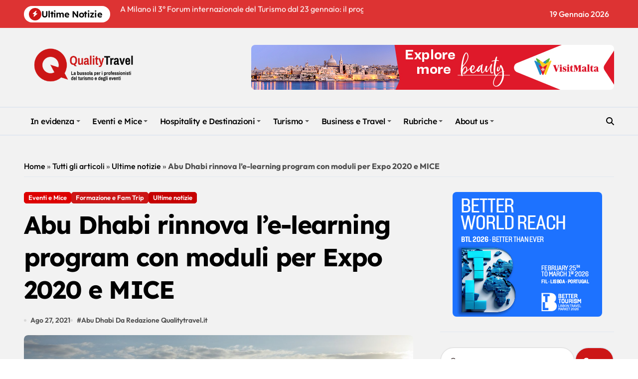

--- FILE ---
content_type: text/javascript;charset=UTF-8
request_url: https://track.eadv.it/qualitytravel.it.php?ver=6.7.4
body_size: 1264
content:
window.eadvCacheBuster = '2026011901';var eadvTag = eadvTag || {};
eadvTag.cmdInit = eadvTag.cmdInit || [];
eadvTag.cmdAdUnits = eadvTag.cmdAdUnits || [];
eadvTag.cmdSlots = eadvTag.cmdSlots || [];
eadvTag.cmd = eadvTag.cmd || [];

(function() {
    if (window.location.search.indexOf('eadv_disable=true') !== -1) return;
    if (typeof window.eadvVipCode !== 'undefined') return;
    window.eadvVipCode = 'ok';

    function appendScript(selector, src, id) {
        var script = window.document.createElement("script");
        if (typeof id !== 'undefined') script.id = id;
        script.src = src;
        
        var parent = window.document.querySelector(selector);
        if (parent) parent.appendChild(script);
    }

    var style = window.document.createElement("style");
    style.appendChild(document.createTextNode("body { overflow-x:hidden !important; }"));
    var parent = window.document.querySelector("head");
    if (parent) parent.appendChild(style);

    if (window.location.pathname.indexOf('/chiude-booking-suite-ecco-5-alternative-per-sostituirlo/89873') === 0 || window.location.pathname.indexOf('/safe-zone-per-gli-eventi-e-protocolli-rigorosi-ecco-come-abu-dhabi-e-diventata-una-destinazione-sicura-per-eventi-e-bleisure/91298') === 0 || window.location.pathname.indexOf('/cinque-dei-piu-bei-parchi-nazionali-del-vietnam/93621') === 0 || window.location.pathname.indexOf('/il-turismo-riparte-dalle-autostrade-del-mare/93827') === 0 || window.location.pathname.indexOf('/roscioli-hotels-lancia-la-campagna-black-friday-a-roma-e-a-milano/103092') === 0 || window.location.pathname.indexOf('/40-consigli-per-vendere-piu-viaggi-e-attivita-quando-la-gente-vuole-spendere-di-meno-scarica-lo-studio-di-regiondo/124868') === 0 || window.location.pathname.indexOf('/100-donne-del-turismo-e-del-mice-da-seguire-online/122862') === 0 || window.location.pathname.indexOf('/ospitalita-extra-alberghiera-in-italia-linvestimento-che-ridefinisce-il-panorama-turistico/137976') === 0 || window.location.pathname.indexOf('/un-weekend-gastronomico-tra-roma-e-napoli-4-giorni-di-puro-piacere-culinario/141473') === 0 || window.location.pathname.indexOf('/rivoluzionare-il-marketing-nei-villaggi-turistici-e-resort-il-successo-del-modello-villaggio-sold-out/142228') === 0 || window.location.pathname.indexOf('/come-creare-un-diario-di-viaggio-coinvolgente-con-tante-immagini/160600') === 0) { 
        var style = window.document.createElement("style");
        style.appendChild(document.createTextNode("#eadv-in-content, #eadv-in-content-2, #eadv-in-content-3, #eadv-in-content-4, #eadv-in-content-5, #eadv-in-content-6, #eadv-in-content-7, #eadv-in-content-8, #eadv-in-content-9, #eadv-in-content-10, #eadv-in-content-11, #eadv-in-content-12, #eadv-in-content-13, #eadv-in-content-14, #eadv-in-content-15, #eadv-in-content-16, #eadv-in-content-17, #eadv-in-content-18, #eadv-in-content-19, #eadv-in-content-20, #eadv-in-content-21, #eadv-in-content-22, #eadv-in-content-23, #eadv-in-content-24, #eadv-in-content-25, #eadv-in-content-26, #eadv-in-content-27, #eadv-in-content-28, #eadv-in-content-29, #eadv-in-content-30, #eadv-in-content-31, #eadv-in-content-32, #eadv-in-content-33, #eadv-in-content-34, #eadv-in-content-35, #eadv-in-content-36, #eadv-in-content-37, #eadv-in-content-38, #eadv-in-content-39, #eadv-in-content-40, #eadv-in-content-41, #eadv-in-content-42, #eadv-in-content-43, #eadv-in-content-44, #eadv-in-content-45, #eadv-in-content-46, #eadv-in-content-47, #eadv-in-content-48, #eadv-in-content-49, #eadv-in-content-50, #eadv-in-content-51, #eadv-in-content-52, #eadv-in-content-53, #eadv-in-content-54, #eadv-in-content-55, #eadv-in-content-56, #eadv-in-content-57, #eadv-in-content-58, #eadv-in-content-59, #eadv-in-content-60, #eadv-in-content-61, #eadv-in-content-62, #eadv-in-content-63, #eadv-in-content-64, #eadv-in-content-65, #eadv-in-content-66, #eadv-in-content-67, #eadv-in-content-68, #eadv-in-content-69, #eadv-in-content-70, #eadv-in-content-71, #eadv-in-content-72, #eadv-in-content-73, #eadv-in-content-74, #eadv-in-content-75, #eadv-in-content-76, #eadv-in-content-77, #eadv-in-content-78, #eadv-in-content-79, #eadv-in-content-80, #eadv-in-content-81, #eadv-in-content-82, #eadv-in-content-83, #eadv-in-content-84, #eadv-in-content-85, #eadv-in-content-86, #eadv-in-content-87, #eadv-in-content-88, #eadv-in-content-89, #eadv-in-content-90, #eadv-in-content-91, #eadv-in-content-92, #eadv-in-content-93, #eadv-in-content-94, #eadv-in-content-95, #eadv-in-content-96, #eadv-in-content-97, #eadv-in-content-98, #eadv-in-content-99, #eadv-in-content-100 { display:none !important; }"));
        var parent = window.document.querySelector("head");
        if (parent) parent.appendChild(style);
    }

    appendScript("head", "https://track.eadv.it/tag.min.js?quel26-"+window.eadvCacheBuster);
    appendScript("head", "https://track.eadv.it/vip/19179.js?quel41-"+window.eadvCacheBuster);
})();